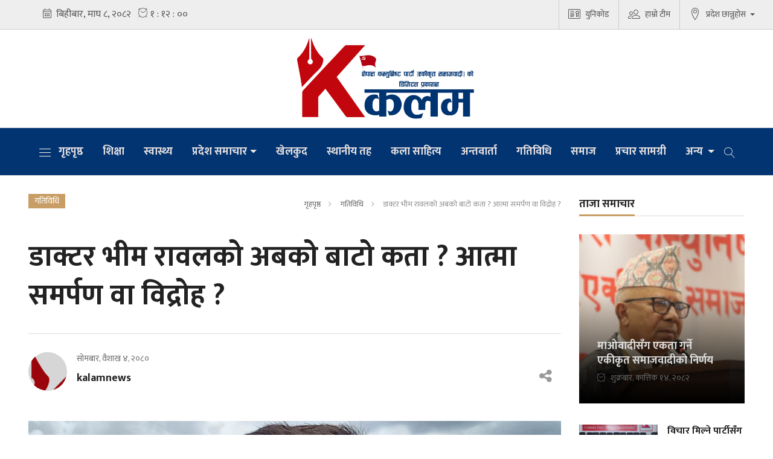

--- FILE ---
content_type: text/html; charset=UTF-8
request_url: https://kalamnews.com.np/detail/1917
body_size: 14000
content:
<!--<header>-->
    <!DOCTYPE html>
<html>

<head>
    <meta charset="">
    <meta http-equiv="X-UA-Compatible" content="ie=edge">
    <meta name="format-detection" content="telephone=no">
    <meta name="viewport" content="width=device-width, initial-scale=1.0, maximum-scale=1.0, user-scalable=0" />
    
    <link rel="profile" href="https://gmpg.org/xfn/11">
        <meta name="search_keyword" content="Kalam News"/>


    
    

    <title>डाक्टर भीम रावलको अबको बाटो कता ? आत्मा समर्पण वा विद्रोह ? - Kalam News :: Kalam News</title>
<meta property="og:title" content="डाक्टर भीम रावलको अबको बाटो कता ? आत्मा समर्पण वा विद्रोह ?"/>
<meta property="og:url" content="https://kalamnews.com.np/detail/1917/"/>
<meta property="og:description" content=""/>
<meta property="og:image" content="https://kalamnews.com.np/uploads/posts/338393329_175909772012185_5784164140429384328_n1681714604.jpg"/>
<meta property="og:type" content="article" />
<meta property="og:site_name " content="डाक्टर भीम रावलको अबको बाटो कता ? आत्मा समर्पण वा विद्रोह ?"/>
<meta name="twitter:card" content="summary_large_image">
<meta name="twitter:site" content="@kalamnews.com">
<meta name="twitter:title" content="डाक्टर भीम रावलको अबको बाटो कता ? आत्मा समर्पण वा विद्रोह ?">
<meta name="twitter:description" content="">
<meta name="twitter:image" content="https://kalamnews.com.np/uploads/posts/338393329_175909772012185_5784164140429384328_n1681714604.jpg">
<meta http-equiv="Content-Security-Policy" content="upgrade-insecure-requests">
<meta name="robots" content="index,follow" />
<meta name="keywords" content="डाक्टर, भीम, रावलको, अबको, बाटो, कता, ?, आत्मा, समर्पण, वा, विद्रोह, ?, kalamnews, डाक्टर भीम रावलको अबको बाटो कता ? आत्मा समर्पण वा विद्रोह ?" />
    <meta name="author" content="kalamnews :: डाक्टर भीम रावलको अबको बाटो कता ? आत्मा समर्पण वा विद्रोह ?" />
<meta name="description" content="" />
<meta name="subject" content="Kalam News">
<meta name="publisher" content="Kalam News">
    <script src="https://cdn.jsdelivr.net/npm/js-cookie@2/src/js.cookie.min.js"></script>

    <link rel="icon" href="https://kalamnews.com.np/themes/kalamnews/images/favicon.png">
    <meta name="baseUrl" content="https://kalamnews.com.np">
    <meta name="csrf-token" content="">


    <!--<main css>-->
    <link rel="stylesheet" href="https://kalamnews.com.np/themes/kalamnews/css/owl-carousel.css" type="text/css">
    <link rel="stylesheet" href="https://kalamnews.com.np/themes/kalamnews/css/animate.css" type="text/css">
    <link rel="stylesheet" href="https://kalamnews.com.np/themes/kalamnews/css/bootstrap.min.css" type="text/css">
    <link rel="stylesheet" href="https://cdn.linearicons.com/free/1.0.0/icon-font.min.css">
    <link rel="stylesheet" href="https://kalamnews.com.np/themes/kalamnews/vendor/fontawesome4.7.0/css/font-awesome.min.css" />
    <link rel="stylesheet" href="https://kalamnews.com.np/themes/kalamnews/css/style.css?v=1.3.2" type="text/css" />
    <!-- <link rel="stylesheet" href="https://kalamnews.com.np/themes/kalamnews/css/responsive.css" type="text/css" /> -->
    <link rel="stylesheet" href="https://kalamnews.com.np/themes/kalamnews/css/custom.css?v=2.5.7" type="text/css" />

    <script async src="https://www.googletagmanager.com/gtag/js?id=UA-224289577-1"></script>
    <script>
        window.dataLayer = window.dataLayer || [];
        function gtag(){dataLayer.push(arguments);}
        gtag('js', new Date());

        gtag('config', 'UA-224289577-1');
    </script>

    <!-- Google tag (gtag.js) -->
    <script async src="https://www.googletagmanager.com/gtag/js?id=G-VRHVFSLGVJ"></script>
    <script>
    window.dataLayer = window.dataLayer || [];
    function gtag(){dataLayer.push(arguments);}
    gtag('js', new Date());

    gtag('config', 'G-VRHVFSLGVJ');
    </script>

    
</head>


<body>
    <!--<popup>-->
                


    <!--</popup>-->

    <!--<header>-->
    <!--<mobile nav>-->

    <!--<mobile nav>-->
    <div class="primary-panel">
        <div class="close-box"><span class="main-title">Navigation<span class="menu-close"><span
                        class="left-icon lnr lnr-cross"></span></span></span></div>
        <div class="menu-box">
            <!--<navigation starts>-->
   <div class="navigation_box mains">
    <ul>

        <li class="slide-menu">
            <a href="javascript:void(0);" title="Menu">
                <span class="menu-toggle"><span class="left-icon lnr lnr-menu"></span></span>
            </a>
        </li>
        <li class="home-text "><a href="https://kalamnews.com.np" title="गृहपृष्ठ"> गृहपृष्ठ</a></li>
                    <li  class="  "  >
                <a                     href="https://kalamnews.com.np/education"
                    title="शिक्षा"
                    >
                    शिक्षा
                </a>
                            </li>
                    <li  class="  "  >
                <a                     href="https://kalamnews.com.np/health"
                    title="स्वास्थ्य"
                    >
                    स्वास्थ्य
                </a>
                            </li>
                <li class="dropdown">
            <a class="nav-link dropdown-toggle" href="#" id="navbarDropdown" role="button" data-toggle="dropdown" aria-haspopup="true" aria-expanded="false" title="प्रदेश समाचार">प्रदेश समाचार</a>
            <ul class="dropdown-menu">
                                    <li><a href="https://kalamnews.com.np/koshi_pradesh" title="काेसी">काेसी</a></li>
                                    <li><a href="https://kalamnews.com.np/madesh_pradesh" title="मधेस">मधेस</a></li>
                                    <li><a href="https://kalamnews.com.np/bagmati_pradesh" title="बागमती">बागमती</a></li>
                                    <li><a href="https://kalamnews.com.np/gandaki_pradesh" title="गण्डकी">गण्डकी</a></li>
                                    <li><a href="https://kalamnews.com.np/lumbini_pradesh" title="लुम्बिनी">लुम्बिनी</a></li>
                                    <li><a href="https://kalamnews.com.np/karnali_pradesh" title="कर्णाली">कर्णाली</a></li>
                                    <li><a href="https://kalamnews.com.np/sudurpashchim_pradesh" title="सुदूरपश्चिम">सुदूरपश्चिम</a></li>
                            </ul>
        </li>
        
            <li                 class="  "
                
                >
                <a                     href="https://kalamnews.com.np/sports"
                    title="खेलकुद"
                    >
                    खेलकुद
                </a>
                            </li>
        
            <li                 class="  "
                
                >
                <a                     href="https://kalamnews.com.np/local-level"
                    title="स्थानीय तह"
                    >
                    स्थानीय तह
                </a>
                            </li>
        
            <li                 class="  "
                
                >
                <a                     href="https://kalamnews.com.np/art-literature"
                    title="कला साहित्य"
                    >
                    कला साहित्य
                </a>
                            </li>
        
            <li                 class="  "
                
                >
                <a                     href="https://kalamnews.com.np/interview"
                    title="अन्तवार्ता"
                    >
                    अन्तवार्ता
                </a>
                            </li>
        
            <li                 class="  "
                
                >
                <a                     href="https://kalamnews.com.np/submenu4"
                    title="गतिविधि"
                    >
                    गतिविधि
                </a>
                            </li>
        
            <li                 class="  "
                
                >
                <a                     href="https://kalamnews.com.np/society"
                    title="समाज"
                    >
                    समाज
                </a>
                            </li>
        
            <li                 class="  "
                
                >
                <a                     href="https://kalamnews.com.np/prachar-samagri"
                    title="प्रचार सामग्री"
                    >
                    प्रचार सामग्री
                </a>
                            </li>
        
            <li                 class="dropdown  4"

                
                >
                <a                     class="nav-link dropdown-toggle"
                    id="navbarDropdown"
                    role="button"
                    data-toggle="dropdown"
                    aria-haspopup="true"
                    aria-expanded="false"
                                        href="https://kalamnews.com.np/others"
                    title="अन्य"
                    >
                    अन्य
                </a>
                                <ul class="dropdown-menu">
                    
                    <li><a href="https://kalamnews.com.np/blog"
                            title="व्लग">व्लग</a></li>
                    
                    <li><a href="https://kalamnews.com.np/article"
                            title="लेख">लेख</a></li>
                    
                    <li><a href="https://kalamnews.com.np/opinion"
                            title="विचार">विचार</a></li>
                    
                    <li><a href="https://kalamnews.com.np/press-note"
                            title="प्रेस नोट">प्रेस नोट</a></li>
                                    </ul>
                            </li>
            <li class="search"><a href="javascript:void(0)" title="Search" class="btn-search"><span class="left-icon lnr lnr-magnifier"></span></a>

</li>
    </ul>
     <!--<search form>-->
     <form class="search-site" method="GET" action="https://kalamnews.com.np/search">
        <fieldset>
                <input type="text" name="keyword" class="textfield" placeholder="Search here...">
                <button type="submit" class="search-btn"><span class="submit-btn lnr lnr-magnifier"></span></button>
        </fieldset>
    </form>
       <!--</search form>-->
</div>
            <!--<navigation starts>-->
   <div class="navigation_box mains">
    <ul>
        
        
       
        
        <li class="live-tv"><a href="https://kalamnews.com.np/hamro-team" title="हाम्रो टीम"><span class="left-icon lnr lnr-users"></span>हाम्रो टीम</a></li>
        


</div>


<!--</navigation ends>-->
        </div>
    </div>
    <div id="wrapper" class="wrapper">
        <header id="header" class="new-header">
                        <!--<topnav>-->
            <div class="top-nav-box">
                <div class="container">
                    <div class="row">
                        <!--<calendar>-->
                        <div class="calendar-box col-md-6">
                            <span class="icon-text current-date">
                                <iframe src="https://calendar.softnep.tools/nepalitime/1?template=1&amp;time=yes&amp;second=yes&amp;clock=yes&amp;bg=eeeeee&amp;font_color=555&amp;font_size=16px" frameborder="0" width="100%" height="25px" scrolling="no"></iframe>
                            </span>

                            

                            
                            
                            

                        </div>
                        <!--</calendar>-->

                        <div class="top-left-menu col-md-6">
                            <!--<navigation starts>-->
<div class="navigation_box tops">
    <ul>
        <li class="slide-menu"><a href="javascript:void(0);" title="Menu"><span class="menu-toggle"><span class="left-icon lnr lnr-menu"></span></span></a></li>

    
    
<!--     <li class="live-tv epaper"><a href="javascript:void(0)" data-toggle="modal" data-target="#allow-notification" title="Notification"><span class="left-icon lnr lnr-alarm mr-0"></span></a></li> -->
    

        
        <li class="live-tv unicode"><a href="https://kalamnews.com.np/unicode-converter" title="Unicode"><span class="left-icon lnr lnr-license"></span>युनिकोड</a></li>
        <li class="live-tv"><a href="https://kalamnews.com.np/hamro-team" title="हाम्रो टीम"><span class="left-icon lnr lnr-users"></span>हाम्रो टीम</a></li>

        <li class="dropdown" id="pradeshToggle">
            <a class="nav-link dropdown-toggle" href="#" id="navbarDropdown" role="button"
                data-toggle="dropdown" aria-haspopup="true" aria-expanded="false">
                <span class="left-icon lnr lnr-map-marker"></span>प्रदेश छान्नुहोस
            </a>
            <ul class="dropdown-menu">
                                    <li>
                        <a href="https://kalamnews.com.np/koshi_pradesh"
                            title="काेसी">काेसी</a>
                    </li>
                                    <li>
                        <a href="https://kalamnews.com.np/madesh_pradesh"
                            title="मधेस">मधेस</a>
                    </li>
                                    <li>
                        <a href="https://kalamnews.com.np/bagmati_pradesh"
                            title="बागमती">बागमती</a>
                    </li>
                                    <li>
                        <a href="https://kalamnews.com.np/gandaki_pradesh"
                            title="गण्डकी">गण्डकी</a>
                    </li>
                                    <li>
                        <a href="https://kalamnews.com.np/lumbini_pradesh"
                            title="लुम्बिनी">लुम्बिनी</a>
                    </li>
                                    <li>
                        <a href="https://kalamnews.com.np/karnali_pradesh"
                            title="कर्णाली">कर्णाली</a>
                    </li>
                                    <li>
                        <a href="https://kalamnews.com.np/sudurpashchim_pradesh"
                            title="सुदूरपश्चिम">सुदूरपश्चिम</a>
                    </li>
                            </ul>
        </li>

    </ul>

    <!-- <li class="live-notificaion"><a href="javascript:void(0)" title="Live" class="notification-btn"><span class="notifications"><span class="left-icon  lnr lnr-alarm"></span><span class="notification-counter">43</span></span></a></li> -->
    

</div>

<!--</navigation ends>-->

                        </div>

                    </div>
                </div>
            </div>
            <!--</topnav>-->

            <div class="container">
                  <div class="row head-part">
                                          <!--<center logo logo header>-->
                    <!--<logo>-->
                        <div class="logo-box logo-center col-md-12">
                           <a href="https://kalamnews.com.np" title="Kalam News">
    <img src="https://kalamnews.com.np/themes/kalamnews/images/logo.png?v=1" />
</a>


<!-- <span class="top-link alert-link"><a
    href="javascript:void(0)"
    data-toggle="modal"
    data-target="#allow-notification"
    title="Notification"
    ><span class="left-icon lnr lnr-alarm mr-0"></span></a>
</span> -->
<span class="menu-toggle desktop-icon"><span class="left-icon lnr lnr-menu"></span
></span>

<div class="navigation_box mains mobile-search">
    <ul>
        <li class="search">
            <a href="javascript:void(0)" title="Search" class="btn-search"><span class="left-icon lnr lnr-magnifier mobile-menu"></span
      ></a>
        </li>
    </ul>
</div>                        </div>
                    <!--</logo>-->
                                                                 <!--<search form>-->
                           <form class="search-site mobile-search-site" method="GET" action="https://kalamnews.com.np/search">

                                         <fieldset>
                             <input type="text" name="keyword" class="textfield" placeholder="Search here...">
                             <button type="submit" class="search-btn"><span class="submit-btn lnr lnr-magnifier"></span></button>
                       </fieldset>
                        </form>
                            <!--</search form>-->

                        </div>
                         <!--</center logo logo header>-->
            </div>

            <div class="main-menu">
                <div class="container">
                    <div class="row header-main">
                        <div class="col-md-12 navigation-box">
                            <!--<navigation starts>-->
   <div class="navigation_box mains">
    <ul>

        <li class="slide-menu">
            <a href="javascript:void(0);" title="Menu">
                <span class="menu-toggle"><span class="left-icon lnr lnr-menu"></span></span>
            </a>
        </li>
        <li class="home-text "><a href="https://kalamnews.com.np" title="गृहपृष्ठ"> गृहपृष्ठ</a></li>
                    <li  class="  "  >
                <a                     href="https://kalamnews.com.np/education"
                    title="शिक्षा"
                    >
                    शिक्षा
                </a>
                            </li>
                    <li  class="  "  >
                <a                     href="https://kalamnews.com.np/health"
                    title="स्वास्थ्य"
                    >
                    स्वास्थ्य
                </a>
                            </li>
                <li class="dropdown">
            <a class="nav-link dropdown-toggle" href="#" id="navbarDropdown" role="button" data-toggle="dropdown" aria-haspopup="true" aria-expanded="false" title="प्रदेश समाचार">प्रदेश समाचार</a>
            <ul class="dropdown-menu">
                                    <li><a href="https://kalamnews.com.np/koshi_pradesh" title="काेसी">काेसी</a></li>
                                    <li><a href="https://kalamnews.com.np/madesh_pradesh" title="मधेस">मधेस</a></li>
                                    <li><a href="https://kalamnews.com.np/bagmati_pradesh" title="बागमती">बागमती</a></li>
                                    <li><a href="https://kalamnews.com.np/gandaki_pradesh" title="गण्डकी">गण्डकी</a></li>
                                    <li><a href="https://kalamnews.com.np/lumbini_pradesh" title="लुम्बिनी">लुम्बिनी</a></li>
                                    <li><a href="https://kalamnews.com.np/karnali_pradesh" title="कर्णाली">कर्णाली</a></li>
                                    <li><a href="https://kalamnews.com.np/sudurpashchim_pradesh" title="सुदूरपश्चिम">सुदूरपश्चिम</a></li>
                            </ul>
        </li>
        
            <li                 class="  "
                
                >
                <a                     href="https://kalamnews.com.np/sports"
                    title="खेलकुद"
                    >
                    खेलकुद
                </a>
                            </li>
        
            <li                 class="  "
                
                >
                <a                     href="https://kalamnews.com.np/local-level"
                    title="स्थानीय तह"
                    >
                    स्थानीय तह
                </a>
                            </li>
        
            <li                 class="  "
                
                >
                <a                     href="https://kalamnews.com.np/art-literature"
                    title="कला साहित्य"
                    >
                    कला साहित्य
                </a>
                            </li>
        
            <li                 class="  "
                
                >
                <a                     href="https://kalamnews.com.np/interview"
                    title="अन्तवार्ता"
                    >
                    अन्तवार्ता
                </a>
                            </li>
        
            <li                 class="  "
                
                >
                <a                     href="https://kalamnews.com.np/submenu4"
                    title="गतिविधि"
                    >
                    गतिविधि
                </a>
                            </li>
        
            <li                 class="  "
                
                >
                <a                     href="https://kalamnews.com.np/society"
                    title="समाज"
                    >
                    समाज
                </a>
                            </li>
        
            <li                 class="  "
                
                >
                <a                     href="https://kalamnews.com.np/prachar-samagri"
                    title="प्रचार सामग्री"
                    >
                    प्रचार सामग्री
                </a>
                            </li>
        
            <li                 class="dropdown  4"

                
                >
                <a                     class="nav-link dropdown-toggle"
                    id="navbarDropdown"
                    role="button"
                    data-toggle="dropdown"
                    aria-haspopup="true"
                    aria-expanded="false"
                                        href="https://kalamnews.com.np/others"
                    title="अन्य"
                    >
                    अन्य
                </a>
                                <ul class="dropdown-menu">
                    
                    <li><a href="https://kalamnews.com.np/blog"
                            title="व्लग">व्लग</a></li>
                    
                    <li><a href="https://kalamnews.com.np/article"
                            title="लेख">लेख</a></li>
                    
                    <li><a href="https://kalamnews.com.np/opinion"
                            title="विचार">विचार</a></li>
                    
                    <li><a href="https://kalamnews.com.np/press-note"
                            title="प्रेस नोट">प्रेस नोट</a></li>
                                    </ul>
                            </li>
            <li class="search"><a href="javascript:void(0)" title="Search" class="btn-search"><span class="left-icon lnr lnr-magnifier"></span></a>

</li>
    </ul>
     <!--<search form>-->
     <form class="search-site" method="GET" action="https://kalamnews.com.np/search">
        <fieldset>
                <input type="text" name="keyword" class="textfield" placeholder="Search here...">
                <button type="submit" class="search-btn"><span class="submit-btn lnr lnr-magnifier"></span></button>
        </fieldset>
    </form>
       <!--</search form>-->
</div>
                        </div>
                    </div>
                </div>
            </div>

            <!--<break news>-->
            

                                        
        </header>
        <!--</header>-->

<!--</header>-->

    <!--<content>-->
    <div id="content">
        
    <div class="container">

        <!--<middle section>-->

        <div class="row">
            <!--<left side>-->
            <aside class="left-side col-sm-8 col-md-9 inner-page-ad-space">

                <!--<section full ad>-->
                <section class="section content-editor col-md-12">
                    <div class="tag-box">
                        <span class="tags">गतिविधि</span>
                        <ul class="breadcrumbs float-right">
                            <li class="first"><a href="https://kalamnews.com.np" title="गृहपृष्ठ">गृहपृष्ठ</a></li>
                            <li><a href="https://kalamnews.com.np/submenu4"
                                    title="गतिविधि">गतिविधि</a></li>
                            <li class="active">डाक्टर भीम रावलको अबको बाटो कता ? आत्मा समर्पण वा विद्रोह ?</li>
                        </ul>
                    </div>

                    <div class="title-names col-md-12">
                        <span class="news-big-title">डाक्टर भीम रावलको अबको बाटो कता ? आत्मा समर्पण वा विद्रोह ?</span>
                        <!--<full ad>-->
                        
                        <!--</full ad>-->
                        <span class="news-sub-heading"></span>

                        <div class="row authors-box">


                            <div class="items author-pic col-sm-6 col-md-3">
                                                                    <div class="media">
                                        <div class="mr-3">
                                            <img src="https://kalamnews.com.np/uploads/authors/05230000.jpg" class="author rounded-circle"
                                                alt="kalamnews">
                                        </div>

                                        <div class="media-body">
                                            <span class="designation">सोमबार, वैशाख ४, २०८०</span>


                                                                                            <a href="https://kalamnews.com.np/author/1"
                                                    title="kalamnews">
                                                    <span class="main-title">kalamnews</span>
                                                </a>
                                                                                        

                                        </div>
                                    </div>
                                                            </div>

                            <div class="share-box col-sm-6 col-md-9">
                                <div class="share-now sharethis-inline-share-buttons"></div>
                            </div>




                        </div>


                    </div>
                    <!--<fatured image>-->
                    <div class="row sif-images">

                        <div class="featured-images col-md-12">
                                                            <figure>
                                    <img src="https://kalamnews.com.np/uploads/posts/338393329_175909772012185_5784164140429384328_n1681714604.jpg" alt="डाक्टर भीम रावलको अबको बाटो कता ? आत्मा समर्पण वा विद्रोह ?">
                                                                    </figure>
                                                    </div>
                        <!--</featured image>-->
                    </div>

                </section>
                <div class="row">
                    <!--<editor-box>-->
                    <div class="share-box col-md-1">
                        <div class="share-icons">
                            <div class="share-now sharethis-inline-share-buttons">
                            </div>
                        </div>
                    </div>
                    <div class="detail-box col-md-11">


                        <div class="editor-box">

                            <p style="text-align: justify;"><strong>राजेन्द्र कुँवर</strong><br />
नेकपा ( एमाले ) ले को ९ औं महाधिवेशनका फैसलालाई अस्वीकार गर्दै एमालेमा व्यक्ति बादी चिन्तन हाबी भएको भन्दै असन्तुष्ट बनेका डाक्टर भीम रावलसँग वार्ता गर्न उपाध्यक्ष विष्णु पौडेलको नेतृत्वमा तीन सदस्यीय टोली चैत्र १८ गतेको सचिवालयको बैठकले गठन गरि काम &nbsp;गर्ने अख्तियारी समेत दिएको थियो ।</p>

<p style="text-align: justify;">वार्ता टोलीले करिब दुई हप्ता भन्दा एक दिन बढी गुजारेर वार्ता संवाद&nbsp;अगाडि बढाएको छ यति लामो समय लगाएर डाक्टर भीम रावलसँग कुरा गर्नु भनेको षड्यन्त्रको अर्को रूपमा हेर्ने गरिएको छ रावलका समर्थक शुभचिन्तक ।&nbsp;</p>

<p style="text-align: justify;">काठमाडौँमा बसेर डाक्टर भीम रावलसँग वार्ताको नाटक मञ्चन गरे पनि उनीसँग रहेका केन्द ,प्रदेश जिल्ला र स्थानीय तहमा केही इमानदार नेता कार्यकर्तालाई फकाउन सकिन्छ कि भनेर यति लामो समय लिएको हो भनेर रावलसँग नजिक रहेकाहरु सशंकित भएका छन ।</p>

<p style="text-align: justify;">अहिले पनि डाक्टर भीम रावलसँग नजिक भएका नेता कार्यकर्ताहरूले एमाले पङ्क्तिलाई सजिलोसँग विश्वास गर्नु पर्ने वातावरण बनेको देखिदैन अनेरास्ववियु ,महिला संघ र युवा संघको राष्ट्रिय अधिवेशनमा उनी समर्थकले सामान्य प्रतिनिधित्व गर्ने बाहेक अन्य भूमिकामा आउनलाई रोकेको छ ।&nbsp; नेता र कार्यकर्तालाई डाक्टर भीम रावललाई एक्लो पार्ने योजना बनाउने कार्यमा एमालेको पंक्ति निकै मेहनत गरेर लागि रहेको सजिलोसँग बुझ्नलाई कसैलाई गाह्रो छैन ।</p>

<p style="text-align: justify;">नीति, विधि र पद्धतिका हिसाबले एमाले च्युत भएर नौं महाधिवेशनमा पारित भएको राजनीतिक प्रतिबेदन, विधान कार्यनीति र कार्यक्रमको धज्जी उडाइ ब्याक्ति बादी चिन्तन बाट ग्रसित भएको ठम्याइमा पुगेर पार्टी भित्र वा बाहिर जनप्रतिनिधिको हैसियतले सडक हो वा सदनमा आफ्ना बिचार राख्न कुनै कन्जुस्याइँ गरेका थिएन रावलले ।&nbsp;<br />
राष्ट्र ,राष्ट्रियता जनताका जनजिविकाका सवालमा उनले कुनैसँग अनुचित सम्झौता गरेन त्यसै कारणले गर्दा डाक्टर भीम रावल राष्ट्रिय राजनीतिको केन्द्र भागमा मात्रै होइन कम्युनिष्ट पार्टीको वैचारिक नेताको रूपमा आफ्नो पहिचान बनाउन सफल भए ।</p>

<p style="text-align: justify;">अहिले आएर डाक्टर भीम रावल <span class="npspell-typo-disabled" word-key="आफुले_Unicode">आफूले</span> &nbsp;देश , जनता असल कम्युनिष्ट पार्टी र त्यसका कार्यकर्ताका सवालमा उठाएका मुद्दा लाई थाती राखेर एमालेजन सँग सम्झौता गरेर <span class="npspell-typo-disabled" word-key="आत्मासमर्पण_Unicode">आत्मसमर्पण</span> गर्छन वा <span class="npspell-typo-disabled" word-key="बिद्रोह_Unicode">विद्रोह</span> हेर्न बाकी नै छ ।<br />
अबको पछिल्लो समयमा डाक्टर भीम रावललाई अलमल गर्ने कुनै छुट नभएको सजिलोसँग बुझिएको छ । विभिन्न बाहाना वा दस बुदे सहमतिका नाममा एमालेमा लागेमा उनको राजनीतिक कत्ल्याम हुन्छ भनेर सुझाव नदिएको होइन तर त्यो सुझावलाई रावलले ग्रहण गरेन आखिर उनको अहिले राजनीति हत्या नै भएको छ ।</p>

<p style="text-align: justify;">नेकपा एमालेको महाधिवेशन बाट पराजित अध्यक्षका उम्मेदवारलाई वरिष्ठ नेता बनाउने असल परम्परा भए पनि दशौ महाधिवेशनमा त्यस्को धज्जी उडाउने काम मात्रै भएन डाक्टर रावललाई लखेट्ने काम पनि भयो ।<br />
नगर ,निर्वाचन क्षेत्रीय कमिटीले डाक्टर भीम रावललाई संघीय निर्वाचनका लागि अछाम क्षेत्र नम्बर १ बाट सर्बसम्मत निर्णय गरे पनि त्यस लाई लत्याउदै उम्मेदवारी समेत खोसेन सुदुरपश्चिम र कर्णाली प्रदेशमा रावलको प्रभाव क्षेत्रमा गएर के पि ओलिले मंच बाट अपमानित हुने शब्द प्रयोग भएको तथ्य घाम जस्तै छ ।</p>

<p style="text-align: justify;">अहिले फेरि उनै रावललाई एमालेलाई हराउन महत्त्वपूर्ण भुमिका खेलेको आरोप मात्रै होइन पार्टी अनुशासन बिपरित काम गरेको पनि कुरा जोडतोडले उठाउने गरेका छन । नेपालका दुईवटा ठुलो कम्युनिष्ट पार्टी एमाले र माओवादी केन्द्र एकता पछि बनेको नेकपाको निर्माण देखि नै पार्टी संचालनको निश्चित विधि पद्धति हुनुपर्छ &nbsp;भनेर खरो बहसमा उत्रेका भीम रावल निकै पछिल्लो समयामा &nbsp;ओझेलमा परेका छन ।</p>

<p style="text-align: justify;">सर्बोच्च अदालतको आदेश &nbsp;बाट नेकपाको बिभाजन पछि बनेको एमाले &nbsp;पार्टीको भुमिका र सुदुरपश्चिम प्रदेशको इन्चार्जको &nbsp;जिम्मेवारी बाट मुक्त गरि भुमिका बिहिन बनाएको थियोे । त्यस अघि भीम रावल लगाएतका दस जना माधवकुमार नेपाललाई <span class="npspell-typo-disabled" word-key="बिद्रोह_Unicode">विद्रोह</span> गर्नु पर्छ भनेर उचाल्ने समुहका मुख्य पात्रमा पर्नु हुन्थ्यो । एमालेमा <span class="npspell-typo-disabled" word-key="बिद्रोह_Unicode">विद्रोह</span> गर्नु पर्छ भनेर अन्तिम तयारी गरेको समयमा सहमतिको नाममा दस बुदेलाइ उल्लेख गरेर भीम रावल अन्तिममा आएर के पि ओलि समुहमा सहभागी बने ।</p>

<p style="text-align: justify;">नेकपा एमालेमा फर्केका दस जनालाइ ओलिले पुरानै २०७५ साल जेठ ३ गते अगाडिको भुमिका जिम्मेवारी दिए पनि कमरेड भीम रावलको हकमा चोक्टा खान गएकी बुढी झोलमा डुबेर मरि भने झै भएको थियो &nbsp;। पछिल्लो सबै घटनाक्रम लाई नियालेर हेर्ने हो भने डाक्टर भीम रावललाई पार्टी काममा फर्काएर भुमिका सहितको जिम्मेवारी पार्टीले दिने कुरामा थुप्रै आसंक्का उब्जाएको छ ।&nbsp;</p>

<p style="text-align: justify;">साच्चिकै अब एमाले डाक्टर भीम रावलले भनेको जसरी रुपान्तरण भएको हो ? देबत्वकरण बाट मुक्त भएको हो ? लेनिनवादि संगठनात्मक सिद्धान्त बाट अगाडि बढेको हो ? जनबादि र केन्द्रियतालाइ आत्मसात गरेको हो ? नेतृत्व प्रधान मान्न छोडेर नीति प्रधान मान्न थालेको हो ? गैर कम्युनिष्ट मित्रवत व्यबहार कम्युनिष्ट लाई सत्रुतापूर्ण व्यबहार गर्ने नीति र नेतृत्वमा परिवर्तन भएको हो ? कुनै आग्रह पुर्बाग्रह नराखेर भीम रावल र उनको समुहलाइ साच्चिकै जिम्मेवारी दिएर काममा लगाउन खोजेको हो ? वा डाक्टर भीम रावलले आँखा चिम्लेर <span class="npspell-typo-disabled" word-key="आत्मासमर्पण_Unicode">आत्मसमर्पण</span> गर्ने हो ? यिनै शंक्काको घेरामा छ एमालेको बर्तमान नेतृत्व र भीम रावल ।</p>

<p style="text-align: justify;"><strong>लेखक: प्रेस संगठन नेपालका केन्द्रीय उपाध्यक्ष तथा सुदूरपश्चिम प्रदेश ईन्चार्ज हुनुहुन्छ</strong></p></p>


                        </div>
                        <!--</editor-box>-->

                        <!--<publish date>-->




                        <div class="row published-box">

                            <div class="published-date col-md-6">
                                <span class="pub-date">प्रकाशित मिति: सोमबार, वैशाख ४, २०८०&nbsp;<span class="fa fa-clock-o"></span> १२:४०</span>
                            </div>


                            

                            <!--<facebook like box>-->

                            <div class="comment-box col-md-12">
                                <div class="cat-box">
                                    <span class="cat-tags">प्रतिक्रिया दिनुहोस्</span>
                                </div>

                                <span>
                                    <div class="fb-comments" data-href="https://kalamnews.com.np/detail/1917" data-width="100%"
                                        data-numposts="50"></div>
                                </span>
                            </div>

                            <!--</facebook like box>-->
                                                            <div class="row related-more">
                                    <div class="extra-title col-md-12">
                                        <span class="cat-box">
                                            <span class="cat-tags">थप समाचार</span>
                                        </span>

                                    </div>
                                    <!--<news item>-->
                                                                            <!--<news item>-->
                                        <div class="items col-sm-6 col-md-3">
                                            <a href="https://kalamnews.com.np/detail/5007" title="एकीकृत सरकारी कर्मचारी संगठनद्वारा ‘सार्वजनिक खरिद’ विषयक विचार-गोष्ठी सम्पन्न">
                                                <figure>
                                                    <img src="https://kalamnews.com.np/uploads/posts/ffed6dc3-26e1-4981-8fb1-a99bdf1c11ef-e1756910013996-1756968397.jpg"
                                                        alt="एकीकृत सरकारी कर्मचारी संगठनद्वारा ‘सार्वजनिक खरिद’ विषयक विचार-गोष्ठी सम्पन्न">

                                                </figure>

                                                <span class="main-title">एकीकृत सरकारी कर्मचारी संगठनद्वारा ‘सार्वजनिक खरिद’ विषयक विचार-गोष्ठी सम्पन्न</span>


                                            </a>
                                        </div>
                                        <!--</news item>-->
                                                                            <!--<news item>-->
                                        <div class="items col-sm-6 col-md-3">
                                            <a href="https://kalamnews.com.np/detail/5005" title="एकीकृत समाजवादी लुम्बिनी प्रदेश अध्यक्षमा गिरी">
                                                <figure>
                                                    <img src="https://kalamnews.com.np/uploads/posts/46d9af39-7598-4f08-aecf-bc37e7add605-1756801859.jpg"
                                                        alt="एकीकृत समाजवादी लुम्बिनी प्रदेश अध्यक्षमा गिरी">

                                                </figure>

                                                <span class="main-title">एकीकृत समाजवादी लुम्बिनी प्रदेश अध्यक्षमा गिरी</span>


                                            </a>
                                        </div>
                                        <!--</news item>-->
                                                                            <!--<news item>-->
                                        <div class="items col-sm-6 col-md-3">
                                            <a href="https://kalamnews.com.np/detail/5002" title="तीजले समतामूलक र प्रगतिशील समाजको निर्माण गर्न सकोस्: अध्यक्ष नेपाल">
                                                <figure>
                                                    <img src="https://kalamnews.com.np/uploads/posts/madhav-nepal-1751987386.jpg"
                                                        alt="तीजले समतामूलक र प्रगतिशील समाजको निर्माण गर्न सकोस्: अध्यक्ष नेपाल">

                                                </figure>

                                                <span class="main-title">तीजले समतामूलक र प्रगतिशील समाजको निर्माण गर्न सकोस्: अध्यक्ष नेपाल</span>


                                            </a>
                                        </div>
                                        <!--</news item>-->
                                                                            <!--<news item>-->
                                        <div class="items col-sm-6 col-md-3">
                                            <a href="https://kalamnews.com.np/detail/5001" title="लिपुलेक,लिम्पियाधुरा र कालापानी कायम राख्न सरकारले कदम चालोस्, हामी साथ दिन तयार छौँ : अध्यक्ष नेपाल">
                                                <figure>
                                                    <img src="https://kalamnews.com.np/uploads/posts/group-1756113274.JPG"
                                                        alt="लिपुलेक,लिम्पियाधुरा र कालापानी कायम राख्न सरकारले कदम चालोस्, हामी साथ दिन तयार छौँ : अध्यक्ष नेपाल">

                                                </figure>

                                                <span class="main-title">लिपुलेक,लिम्पियाधुरा र कालापानी कायम राख्न सरकारले कदम चालोस्, हामी साथ दिन तयार छौँ : अध्यक्ष नेपाल</span>


                                            </a>
                                        </div>
                                        <!--</news item>-->
                                    
                                    <!--</news item>-->

                                </div>
                            

                        </div>

                    </div>
                </div>

                <!--</publish date>-->

                                                            <!--<more big news>-->
                        <!--<section big news>-->
                        <section class="section content-editor more-big col-md-12">
                            <div class="tag-box">
                                <span class="tags">प्रमुख समाचार</span>
                            </div>

                            <div class="title-names col-md-12">
                                <span class="news-big-title">पार्टी गठनको चार वर्ष पूरा भएको अवसरमा अध्यक्ष नेपालको शुभकामना</span>
                                <span class="news-sub-heading"></span>

                                <div class="row authors-box">
                                    <div class="items author-pic col-md-12">
                                                                                    <div class="media">
                                                <div class="mr-3">
                                                    <img src="https://kalamnews.com.np/uploads/authors/05230000.jpg" class="author rounded-circle"
                                                        alt="kalamnews">
                                                </div>

                                                <div class="media-body">
                                                    <span
                                                        class="designation">सोमबार, भदौ ९, २०८२</span>
                                                                                                            <a href="https://kalamnews.com.np/author/1"
                                                            title="kalamnews">
                                                            <span
                                                                class="main-title">kalamnews</span>
                                                        </a>
                                                                                                    </div>
                                            </div>
                                                                            </div>

                                </div>


                            </div>
                            <!--<fatured image>-->
                            <div class="row sif-images">

                                <div class="featured-images col-md-12">
                                    <figure>
                                        <img src="https://kalamnews.com.np/uploads/posts/1140X640/madhab-nepal-1756110860.JPG"
                                            alt="पार्टी गठनको चार वर्ष पूरा भएको अवसरमा अध्यक्ष नेपालको शुभकामना">

                                    </figure>
                                </div>
                                <!--</featured image>-->

                                <span class="description col-sm-12 col-md-12">
                                    
                                </span>
                                <span class="more-read"><a class="read-more-link" href="https://kalamnews.com.np/detail/5000"
                                        title="Read More">पुरा पढ्नुहोस्</a>

                            </div>

                        </section>
                                            <!--<more big news>-->
                        <!--<section big news>-->
                        <section class="section content-editor more-big col-md-12">
                            <div class="tag-box">
                                <span class="tags">प्रमुख समाचार</span>
                            </div>

                            <div class="title-names col-md-12">
                                <span class="news-big-title">वामदेव गौतमलाई पार्टीको तेस्रो वरियता</span>
                                <span class="news-sub-heading"></span>

                                <div class="row authors-box">
                                    <div class="items author-pic col-md-12">
                                                                                    <div class="media">
                                                <div class="mr-3">
                                                    <img src="https://kalamnews.com.np/uploads/authors/05230000.jpg" class="author rounded-circle"
                                                        alt="kalamnews">
                                                </div>

                                                <div class="media-body">
                                                    <span
                                                        class="designation">शुक्रबार, साउन ३०, २०८२</span>
                                                                                                            <a href="https://kalamnews.com.np/author/1"
                                                            title="kalamnews">
                                                            <span
                                                                class="main-title">kalamnews</span>
                                                        </a>
                                                                                                    </div>
                                            </div>
                                                                            </div>

                                </div>


                            </div>
                            <!--<fatured image>-->
                            <div class="row sif-images">

                                <div class="featured-images col-md-12">
                                    <figure>
                                        <img src="https://kalamnews.com.np/uploads/posts/1140X640/Secretariat-Meeting-saun-30-2082-(3)-1755242341.jpg"
                                            alt="वामदेव गौतमलाई पार्टीको तेस्रो वरियता">

                                    </figure>
                                </div>
                                <!--</featured image>-->

                                <span class="description col-sm-12 col-md-12">
                                    
                                </span>
                                <span class="more-read"><a class="read-more-link" href="https://kalamnews.com.np/detail/4996"
                                        title="Read More">पुरा पढ्नुहोस्</a>

                            </div>

                        </section>
                                    

                <!--<more big news>-->





            </aside>

            <!--</left side>-->

            <!--<right side>-->
            <div class="right-side inside-right innerpages col-sm-4 col-md-3">
  <!--<taja-samachar>-->
   <div class="items taja-samachar-box samachar-box">
     <div class="items taja-samachar-box samachar-box inside-taja-box">
    <span class="cat-box">
        <span class="cat-tags">ताजा समाचार</span>
    </span>
            <div class="main-stories">
            <div class="items more-item">

                <a href="https://kalamnews.com.np/detail/5011" title="माओवादीसँग एकता गर्ने एकीकृत समाजवादीको निर्णय">

                    <figure>
                        <img src="https://kalamnews.com.np/uploads/posts/300X300/madhav-nepal-1761922648.jpeg" alt="माओवादीसँग एकता गर्ने एकीकृत समाजवादीको निर्णय">
                        <span class="main-title">माओवादीसँग एकता गर्ने एकीकृत समाजवादीको निर्णय
                            <span class="time-stamp">
                                <span class="time-entry">
                                    <span class="left-icon lnr lnr-clock"></span>
                                    <span class="dates">शुक्रबार, कात्तिक १४, २०८२</span>
                                </span>

                            </span>
                        </span>
                    </figure>

                </a>

            </div>
        </div>
                <div class="item-news media">


            <a href="https://kalamnews.com.np/detail/5010" title="विचार मिल्ने पार्टीसँग एकताको पहल गर्ने एकीकृत समाजवादीको निर्णय">

                <figure class="mr-3">
                    <img src="https://kalamnews.com.np/uploads/posts/130X80/sachiwalaya-metting--(2)-1751008311.jpeg" alt="विचार मिल्ने पार्टीसँग एकताको पहल गर्ने एकीकृत समाजवादीको निर्णय">

                </figure>
                <span class="media-body">
                    <span class="main-title">विचार मिल्ने पार्टीसँग एकताको पहल गर्ने एकीकृत समाजवादीको निर्णय
                                            </span>

                </span>

            </a>

        </div>
            <div class="item-news media">


            <a href="https://kalamnews.com.np/detail/5009" title="अध्यक्ष नेपालद्धरा संविधान दिवसको शुभकामना">

                <figure class="mr-3">
                    <img src="https://kalamnews.com.np/uploads/posts/130X80/madhav-nepal-1751987386.jpg" alt="अध्यक्ष नेपालद्धरा संविधान दिवसको शुभकामना">

                </figure>
                <span class="media-body">
                    <span class="main-title">अध्यक्ष नेपालद्धरा संविधान दिवसको शुभकामना
                                            </span>

                </span>

            </a>

        </div>
            <div class="item-news media">


            <a href="https://kalamnews.com.np/detail/5008" title="ओलीलाई दामोदर अर्यालको चिठी">

                <figure class="mr-3">
                    <img src="https://kalamnews.com.np/uploads/posts/130X80/kp-oli-damodar-aryal-1757943112.jpg" alt="ओलीलाई दामोदर अर्यालको चिठी">

                </figure>
                <span class="media-body">
                    <span class="main-title">ओलीलाई दामोदर अर्यालको चिठी
                                            </span>

                </span>

            </a>

        </div>
            <div class="item-news media">


            <a href="https://kalamnews.com.np/detail/5007" title="एकीकृत सरकारी कर्मचारी संगठनद्वारा ‘सार्वजनिक खरिद’ विषयक विचार-गोष्ठी सम्पन्न">

                <figure class="mr-3">
                    <img src="https://kalamnews.com.np/uploads/posts/130X80/ffed6dc3-26e1-4981-8fb1-a99bdf1c11ef-e1756910013996-1756968397.jpg" alt="एकीकृत सरकारी कर्मचारी संगठनद्वारा ‘सार्वजनिक खरिद’ विषयक विचार-गोष्ठी सम्पन्न">

                </figure>
                <span class="media-body">
                    <span class="main-title">एकीकृत सरकारी कर्मचारी संगठनद्वारा ‘सार्वजनिक खरिद’ विषयक विचार-गोष्ठी सम्पन्न
                                            </span>

                </span>

            </a>

        </div>
            <div class="item-news media">


            <a href="https://kalamnews.com.np/detail/5006" title="ग्लोबल सेक्युरिटी इनिसिएटिभबारे प्रधानमन्त्रीले जवाफ दिनुपर्छ: प्रकाश ज्वाला">

                <figure class="mr-3">
                    <img src="https://kalamnews.com.np/uploads/posts/130X80/prakash-jwala-(2)-1750061832.jpeg" alt="ग्लोबल सेक्युरिटी इनिसिएटिभबारे प्रधानमन्त्रीले जवाफ दिनुपर्छ: प्रकाश ज्वाला">

                </figure>
                <span class="media-body">
                    <span class="main-title">ग्लोबल सेक्युरिटी इनिसिएटिभबारे प्रधानमन्त्रीले जवाफ दिनुपर्छ: प्रकाश ज्वाला
                                            </span>

                </span>

            </a>

        </div>
            <div class="item-news media">


            <a href="https://kalamnews.com.np/detail/5005" title="एकीकृत समाजवादी लुम्बिनी प्रदेश अध्यक्षमा गिरी">

                <figure class="mr-3">
                    <img src="https://kalamnews.com.np/uploads/posts/130X80/46d9af39-7598-4f08-aecf-bc37e7add605-1756801859.jpg" alt="एकीकृत समाजवादी लुम्बिनी प्रदेश अध्यक्षमा गिरी">

                </figure>
                <span class="media-body">
                    <span class="main-title">एकीकृत समाजवादी लुम्बिनी प्रदेश अध्यक्षमा गिरी
                                            </span>

                </span>

            </a>

        </div>
            <div class="item-news media">


            <a href="https://kalamnews.com.np/detail/5004" title="जीवनमा एक रूपैयाँ पनि भ्रष्टाचार गरेको छैन: अध्यक्ष नेपाल">

                <figure class="mr-3">
                    <img src="https://kalamnews.com.np/uploads/posts/130X80/madhav-nepal-1756566627.jpg" alt="जीवनमा एक रूपैयाँ पनि भ्रष्टाचार गरेको छैन: अध्यक्ष नेपाल">

                </figure>
                <span class="media-body">
                    <span class="main-title">जीवनमा एक रूपैयाँ पनि भ्रष्टाचार गरेको छैन: अध्यक्ष नेपाल
                                            </span>

                </span>

            </a>

        </div>
            <div class="item-news media">


            <a href="https://kalamnews.com.np/detail/5003" title="अध्यक्ष नेपालद्धारा उखु किसानको आन्दोलनमा ऐक्यवद्धता">

                <figure class="mr-3">
                    <img src="https://kalamnews.com.np/uploads/posts/130X80/madhav-nepal-ukhukisan-1756208603.jpg" alt="अध्यक्ष नेपालद्धारा उखु किसानको आन्दोलनमा ऐक्यवद्धता">

                </figure>
                <span class="media-body">
                    <span class="main-title">अध्यक्ष नेपालद्धारा उखु किसानको आन्दोलनमा ऐक्यवद्धता
                                            </span>

                </span>

            </a>

        </div>
    </div>
   </div>
   <!--</taja-samachar>-->
   <!--<adbox>-->
    


    <!--</adbox>-->



          </div>


        </div>
        <!--</middle section>-->
    </div>
    </div>
    <!--</content>-->

    <!--<footer>-->
    <footer class="footer">

<div class="container">
  <div class="row">

    <div id="contact-box" class="samachar-box items col-sm-6 col-md-3">
      <span class="cat-box">
        <span class="cat-tags">सम्पर्क ठेगाना</span>
      </span>
                          <span class="item-box">
                              <h1 class="title-main">
                  नेकपा (एकीकृत समाजवादी) केन्द्रीय कार्यालय
                </h1>
              
                            <span class="description">
                आलाेकनगर, काठमाडाैँ
              </span>
                        </span>
                    <span class="item-box">
                              <h1 class="title-main">
                  टेलिफोन
                </h1>
              
                            <span class="description">
                ०१-४१०६३०२
              </span>
                        </span>
                    <span class="item-box">
                              <h1 class="title-main">
                  ईमेल ठेगाना
                </h1>
              
                            <span class="description">
                <a href="/cdn-cgi/l/email-protection" class="__cf_email__" data-cfemail="c3a8a2afa2aeeda0b3adb6b083a4aea2aaafeda0acae">[email&#160;protected]</a>
              </span>
                        </span>
                  </div>

    <div class="samachar-box items col-sm-6 col-md-2">
      <span class="cat-box">
       <span class="cat-tags">मेनु</span>
     </span>

     <ul class="footer-nav">
      <li><a href="https://kalamnews.com.np" title="गृहपृष्ठ"> गृहपृष्ठ</a></li>
      
                        <li><a href="https://kalamnews.com.np/education" title=" शिक्षा "> शिक्षा </a></li>

                                <li><a href="https://kalamnews.com.np/health" title=" स्वास्थ्य "> स्वास्थ्य </a></li>

                                <li><a href="https://kalamnews.com.np/sports" title=" खेलकुद "> खेलकुद </a></li>

              
              <li><a href="https://kalamnews.com.np/page/about-us" title=" हाम्रो बारे "> हाम्रो बारे </a></li>
              <li><a href="https://kalamnews.com.np/page/privacy-policy" title=" गोपनियता नीति "> गोपनियता नीति </a></li>
              <li><a href="https://kalamnews.com.np/page/advertise-with-us" title=" विज्ञापनका लागि "> विज्ञापनका लागि </a></li>
              <li><a href="https://kalamnews.com.np/unicode-converter" title="Unicode"> Unicode </a></li>
        <li><a href="https://kalamnews.com.np/hamro-team" title="Our Team"> Our Team </a></li>

    </ul>

  </div>

  <div class="samachar-box items trendings col-sm-6 col-md-4">
    <span class="cat-box">
     <span class="cat-tags">ट्रेण्डिङ</span>
   </span>
   <ul class="trending-footer">
              <li>
          <a href="https://kalamnews.com.np/tag/1" title="#samajbadi# #cpnus# #voteforkalam#">##samajbadi# #cpnus# #voteforkalam#</a>
        </li>
              <li>
          <a href="https://kalamnews.com.np/tag/2" title="metmani chaudhari">#metmani chaudhari</a>
        </li>
              <li>
          <a href="https://kalamnews.com.np/tag/3" title="ncp">#ncp</a>
        </li>
              <li>
          <a href="https://kalamnews.com.np/tag/4" title="sarita thapa">#sarita thapa</a>
        </li>
              <li>
          <a href="https://kalamnews.com.np/tag/5" title="bldev chaudhari">#bldev chaudhari</a>
        </li>
           </ul>
   </div>




   <div class="samachar-box items col-sm-6 col-md-3">
    <span class="cat-box">
     <span class="cat-tags">फेसबुक पेज</span>
   </span>
   <div class="row">
    <div class="items col-md-12">
      <!--<facebook like box>-->
              <div class="fb-page" data-href="https://www.facebook.com/profile.php?id=61556797281663" data-tabs="timeline" data-width="300" data-height="320" data-small-header="false" data-adapt-container-width="true" data-hide-cover="false" data-show-facepile="true"><blockquote cite="https://www.facebook.com/profile.php?id=61556797281663" class="fb-xfbml-parse-ignore"><a href="https://www.facebook.com/profile.php?id=61556797281663"></a></blockquote></div>
             <!--</facebook like box>-->
     </span>


   </div>
 </div>

</div>



</div>
</div>
<div class="footer-line">
<div class="container">
<span class="row copyright">
  <span class="company-info col-md-4">&copy; 2026 Kalam News. All rights reserved.</span>
  <span class="social-box col-md-4">
    <div class="social-icons">
              <a href="https://www.facebook.com/profile.php?id=61556797281663" title="Facebook" target="_blank"><span class="left-icon fa fa-facebook"></span></a>
      
              <a href="https://www.facebook.com/officecpnus" title="Twitter" target="_blank"><span class="left-icon fa fa-twitter"></span></a>
      
              <a href="https://www.youtube.com/channel/UCNuJVpflrTraaN2cl1PyZYg" title="Youtube" target="_blank"><span class="left-icon fa fa-youtube-play"></span></a>
      
      
              <a href="https://www.facebook.com/officecpnus" title="IOS" target="_blank"><span class="left-icon fa fa-apple"></span></a>
          </div>
  </span>          
</span>
</div>
</div>
</footer>

<!--<notifications>-->
<!-- Modal -->
	<div class="modal allow-block fade" id="allow-notification" tabindex="-1" role="dialog" aria-labelledby="exampleModalLabel"
	    aria-hidden="true">
	    <div class="modal-dialog allow-section" role="document">
	        <div class="modal-content text-center">
	            <div class="modal-header">
				<figure class="alert-icon"><span class="left-icon lnr lnr-alarm"></span></figure>
	            </div>
	            <div class="modal-body">
							
							<h2 class="allow-title"><span>SoftNEP</span> News Alert</h2>
							
							<span class="description">अख्तियार स्वतन्त्र निकाय भएकाले वाइडबडि छानबिनमा अहिलेसम्‍म कुनै किसिमको राजनीतिक दबाब आएको छैन।स्वतन्त्र ढंगले काम गरिरहेका छौ। </span>
						
					</div>
			
				<div class="modal-footer">
					<button type="button" class="btn btn-secondary no-thanks" data-dismiss="modal">No Thanks</button>
					<button type="button" class="btn btn-primary allow">Allow</button>
				</div>
	        </div>
	    </div>
	</div><!--</notifications>-->
<!-- Modal -->


<div class="upToScroll">
<a href="javascript:void(0);" class="scrollToTop"><i class="lnr lnr-chevron-up"></i></a>
</div>
</div>

<div class="mask-box"></div>

<!-- jQuery -->

<script data-cfasync="false" src="/cdn-cgi/scripts/5c5dd728/cloudflare-static/email-decode.min.js"></script><script type="text/javascript" src="https://kalamnews.com.np/themes/kalamnews/js/jquery.min.js"></script>
<script type="text/javascript" src="https://kalamnews.com.np/themes/kalamnews/js/masonry.min.js"></script>
<script src="https://cdnjs.cloudflare.com/ajax/libs/popper.js/1.12.9/umd/popper.min.js" integrity="sha384-ApNbgh9B+Y1QKtv3Rn7W3mgPxhU9K/ScQsAP7hUibX39j7fakFPskvXusvfa0b4Q" crossorigin="anonymous"></script>
<script src="https://maxcdn.bootstrapcdn.com/bootstrap/4.0.0-beta.3/js/bootstrap.min.js" integrity="sha384-a5N7Y/aK3qNeh15eJKGWxsqtnX/wWdSZSKp+81YjTmS15nvnvxKHuzaWwXHDli+4" crossorigin="anonymous"></script>
<script type="text/javascript" src="https://kalamnews.com.np/themes/kalamnews/js/owl.carousel.min.js"></script>
<script type="text/javascript" src="https://kalamnews.com.np/themes/kalamnews/js/apps.js?v=1"></script>


<script type="text/javascript">
  //Display success or error message
function showToastMessage(title, message) {
    $('#popup-message-status').empty();
    if (title == 'Success' || title == 'success') {
        $('#popup-message-status').append('<div class="alert-popup alert alert-success" id="popup-success">\n' +
            '    <button type="button" class="close-btn close-alert">\n' +
            '        <span class="lnr lnr-cross"></span>\n' +
            '    </button>\n' +
            '    <div class="media">\n' +
            '        <figure class="mr-3">\n' +
            '            <span class="left-icon">✔</span>\n' +
            '        </figure>\n' +
            '        <div class="media-body">\n' +
            '            <h2 class="titles title-8 allow-title" id="toast-title"></h2>\n' +
            '            <span class="description" id="toast-message"></span>\n' +
            '        </div>\n' +
            '    </div>\n' +
            '</div>\n');
    }
    if (title == 'Error' || title == 'error') {
        $('#popup-message-status').append('<div class="alert-popup alert alert-danger" id="popup-success">\n' +
            '    <button type="button" class="close-btn close-alert">\n' +
            '        <span class="lnr lnr-cross"></span>\n' +
            '    </button>\n' +
            '    <div class="media">\n' +
            '        <figure class="mr-3">\n' +
            '            <span class="left-icon">✗</span>\n' +
            '        </figure>\n' +
            '        <div class="media-body">\n' +
            '            <h2 class="titles title-8 allow-title" id="toast-title"></h2>\n' +
            '            <span class="description" id="toast-message"></span>\n' +
            '        </div>\n' +
            '    </div>\n' +
            '</div>\n');
    }
    $('#toast-title').text(title);
    $('#toast-message').text(message);
    $("body").addClass("sweet-alert");
    $('.alert-popup').addClass('fadeIn animated');
    setTimeout(function() {
        $("body").removeClass("sweet-alert");
        $('.alert-popup').removeClass('fadeIn animated');
    }, 5000);
};
$('.close-alert').click(function(event) {
    event.stopPropagation();
    $("body").removeClass("sweet-alert");
    $('.alert-popup').removeClass('fadeIn animated');
});


</script>
<script>
function updateClock() {
    var now = new Date(); // current date

    time = convert(getAnalog(now.getHours())) + ' : ' + convert(now.getMinutes())
        +' : '+ convert(now.getSeconds()); // again, you get the idea

    document.getElementById('time').innerHTML = time;

    setTimeout(updateClock, 1000);
}
function convert(numbered)
{
    if(numbered < 10){
        numbered = '0'+numbered;
    }

    var nepaliNumber = numbered.toString();
    // return nepaliNumber;
    var nepalidate = new Array('&#2406','&#2407','&#2408','&#2409','&#2410','&#2411','&#2412','&#2413','&#2414','&#2415');
    return nepalidate[nepaliNumber.substring(0,1)]+nepalidate[nepaliNumber.substring(1,2)];
}
function getAnalog(hours)
{
    if (hours >= 12)
    {
        if (hours ==12){ hours = 12;}
        else { hours = hours-12;}
    }
    else if(hours < 12)
    {
        if (hours ==0){  hours=12; }
    }
    return hours;
}
updateClock(); // initial call
</script>
<script src="https://kalamnews.com.np/themes/kalamnews/js/waypoints.min.js" type="text/javascript"></script>
<script type="text/javascript">
 // poll bar animation

 $('.bar').width('0%');
 $('.bar').waypoint(function() {
  $('.bar').each(function() {
    var width = $(this).data("percentage");
    $(this).animate({
      width: width
    }, {
      duration: 2000,
            //easing: 'easeOutExpo',
          });
  });
}, {
  offset: '100%'
});
</script>
<script type="text/javascript">
// 2. This code loads the IFrame Player API code asynchronously.
var tag = document.createElement('script');

tag.src = "https://www.youtube.com/iframe_api";
var firstScriptTag = document.getElementsByTagName('script')[0];
firstScriptTag.parentNode.insertBefore(tag, firstScriptTag);

function onPlayerReady(event) {
event.target.mute();
event.target.playVideo();
}
var done = false;

function onPlayerStateChange(event) {
if (event.data == YT.PlayerState.PLAYING && !done) {

done = true;
}
event.target.setVolume();
}

function youtube_parser(url) {
var regExp = /^.*((youtu.be\/)|(v\/)|(\/u\/\w\/)|(embed\/)|(watch\?))\??v?=?([^#\&\?]*).*/;
var match = url.match(regExp);
return (match && match[7].length == 11) ? match[7] : false;
}
</script>

    <script>
        $(document).ready(function() {
            var url = 'https://kalamnews.com.np';
            $.get(url + '/increment-news/' + 1917 + '/?20260122065653', function(data, status) {
                console.log(data);
            });
        });
    </script>

    <script>
    $(document).ready(function(){
       $('#pradeshToggle .dropdown-toggle').dropdown()
   });
</script>
<script type='text/javascript' src='https://platform-api.sharethis.com/js/sharethis.js#property=625fc2f385d62e001964c431&product=sop' async='async'></script>
<div id="fb-root"></div>
<script async defer crossorigin="anonymous" src="https://connect.facebook.net/en_US/sdk.js#xfbml=1&version=v12.0&appId=704208733320159&autoLogAppEvents=1" nonce="ufBDACa3"></script>
<script>(function(d, s, id) {
var js, fjs = d.getElementsByTagName(s)[0];
if (d.getElementById(id)) return;
js = d.createElement(s); js.id = id;
js.src = 'https://connect.facebook.net/en_US/sdk.js#xfbml=1&version=v2.12';
fjs.parentNode.insertBefore(js, fjs);
}(document, 'script', 'facebook-jssdk'));</script>


<script type="text/javascript">
  $(window).load(function() {
      // image overlapped  for big images on editor
      $('.detail-box .editor-box').find('img').each(function() {
    var imageWidth = jQuery(this).width();
          //console.log(imageWidth);
          //alert(this.width + " by " + this.height);
          // if (imageWidth > 500) {
          //     jQuery(this).addClass('pulls-img-left');
          // }
          if (imageWidth < 20000) {
              jQuery(this).parent("figure").width(jQuery(this).width());
          }
      });
  });
</script>
<script src="https://apis.google.com/js/platform.js"></script>

<script defer src="https://static.cloudflareinsights.com/beacon.min.js/vcd15cbe7772f49c399c6a5babf22c1241717689176015" integrity="sha512-ZpsOmlRQV6y907TI0dKBHq9Md29nnaEIPlkf84rnaERnq6zvWvPUqr2ft8M1aS28oN72PdrCzSjY4U6VaAw1EQ==" data-cf-beacon='{"version":"2024.11.0","token":"ca394dd0c4a94020a1af452bea91c201","r":1,"server_timing":{"name":{"cfCacheStatus":true,"cfEdge":true,"cfExtPri":true,"cfL4":true,"cfOrigin":true,"cfSpeedBrain":true},"location_startswith":null}}' crossorigin="anonymous"></script>
</body>
</html>
    <!--</footer>-->
